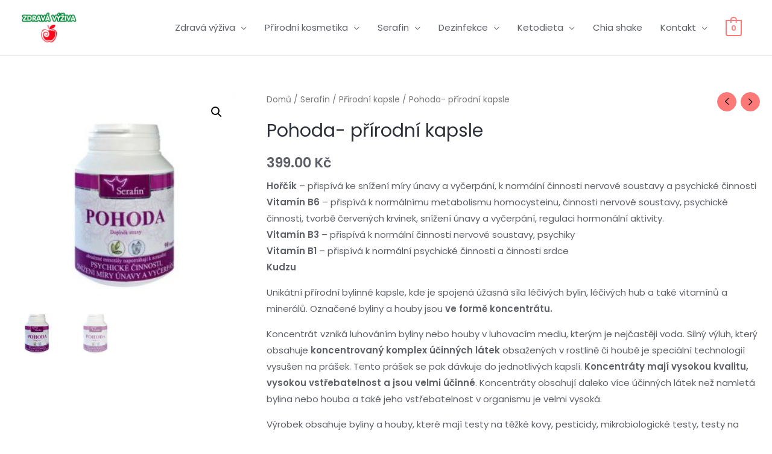

--- FILE ---
content_type: text/css
request_url: https://www.zdravykoutek.eu/wp-content/uploads/elementor/css/post-886.css?ver=1616402843
body_size: 604
content:
.elementor-886 .elementor-element.elementor-element-89928d7:not(.elementor-motion-effects-element-type-background), .elementor-886 .elementor-element.elementor-element-89928d7 > .elementor-motion-effects-container > .elementor-motion-effects-layer{background-color:#F9F9F9;}.elementor-886 .elementor-element.elementor-element-89928d7{transition:background 0.3s, border 0.3s, border-radius 0.3s, box-shadow 0.3s;padding:30px 0px 30px 0px;}.elementor-886 .elementor-element.elementor-element-89928d7 > .elementor-background-overlay{transition:background 0.3s, border-radius 0.3s, opacity 0.3s;}.elementor-886 .elementor-element.elementor-element-3cb904f .elementor-text-editor{text-align:center;}.elementor-886 .elementor-element.elementor-element-87843d8{text-align:center;}.elementor-886 .elementor-element.elementor-element-87843d8 .elementor-image img{width:219px;}.elementor-bc-flex-widget .elementor-886 .elementor-element.elementor-element-34520d2.elementor-column .elementor-column-wrap{align-items:center;}.elementor-886 .elementor-element.elementor-element-34520d2.elementor-column.elementor-element[data-element_type="column"] > .elementor-column-wrap.elementor-element-populated > .elementor-widget-wrap{align-content:center;align-items:center;}.elementor-886 .elementor-element.elementor-element-34520d2.elementor-column > .elementor-column-wrap > .elementor-widget-wrap{justify-content:center;}.elementor-886 .elementor-element.elementor-element-2b33072{--grid-template-columns:repeat(0, auto);--icon-size:12px;--grid-column-gap:16px;--grid-row-gap:0px;}.elementor-886 .elementor-element.elementor-element-2b33072 .elementor-widget-container{text-align:center;}.elementor-886 .elementor-element.elementor-element-2b33072 .elementor-social-icon{background-color:#4e5768;--icon-padding:0.75em;}.elementor-886 .elementor-element.elementor-element-2b33072 .elementor-social-icon i{color:#ffffff;}.elementor-886 .elementor-element.elementor-element-2b33072 .elementor-social-icon svg{fill:#ffffff;}.elementor-886 .elementor-element.elementor-element-2b33072 .elementor-social-icon:hover{background-color:#75c32c;}.elementor-886 .elementor-element.elementor-element-2b33072 .elementor-social-icon:hover i{color:#ffffff;}.elementor-886 .elementor-element.elementor-element-2b33072 .elementor-social-icon:hover svg{fill:#ffffff;}.elementor-886 .elementor-element.elementor-element-2f641c1 .elementor-text-editor{text-align:center;}.elementor-886 .elementor-element.elementor-element-039013b .hfe-copyright-wrapper{text-align:center;}.elementor-886 .elementor-element.elementor-element-039013b .hfe-copyright-wrapper, .elementor-886 .elementor-element.elementor-element-039013b .hfe-copyright-wrapper a{font-size:13px;}.elementor-886 .elementor-element.elementor-element-0ecb691 .hfe-copyright-wrapper{text-align:center;}.elementor-886 .elementor-element.elementor-element-0ecb691 .hfe-copyright-wrapper, .elementor-886 .elementor-element.elementor-element-0ecb691 .hfe-copyright-wrapper a{font-size:13px;}@media(max-width:1024px){.elementor-886 .elementor-element.elementor-element-89928d7{padding:40px 40px 40px 40px;}.elementor-886 .elementor-element.elementor-element-3cb904f .elementor-text-editor{text-align:center;}.elementor-886 .elementor-element.elementor-element-87843d8{text-align:center;}.elementor-886 .elementor-element.elementor-element-87843d8 .elementor-image img{width:50%;}.elementor-886 .elementor-element.elementor-element-2b33072 .elementor-widget-container{text-align:center;}.elementor-886 .elementor-element.elementor-element-2b33072 > .elementor-widget-container{margin:10px 0px 0px 0px;}}@media(max-width:767px){.elementor-886 .elementor-element.elementor-element-3cb904f .elementor-text-editor{text-align:center;}.elementor-886 .elementor-element.elementor-element-87843d8{text-align:center;}.elementor-886 .elementor-element.elementor-element-87843d8 .elementor-image img{width:72px;}.elementor-886 .elementor-element.elementor-element-2b33072 .elementor-widget-container{text-align:center;}.elementor-886 .elementor-element.elementor-element-2f641c1 .elementor-text-editor{text-align:center;}.elementor-886 .elementor-element.elementor-element-039013b .hfe-copyright-wrapper{text-align:center;}.elementor-886 .elementor-element.elementor-element-0ecb691 .hfe-copyright-wrapper{text-align:center;}}@media(min-width:768px){.elementor-886 .elementor-element.elementor-element-56e4a87{width:25%;}.elementor-886 .elementor-element.elementor-element-5a80959{width:49.332%;}.elementor-886 .elementor-element.elementor-element-832947a{width:25%;}.elementor-886 .elementor-element.elementor-element-34520d2{width:18.596%;}.elementor-886 .elementor-element.elementor-element-495c672{width:81.404%;}}